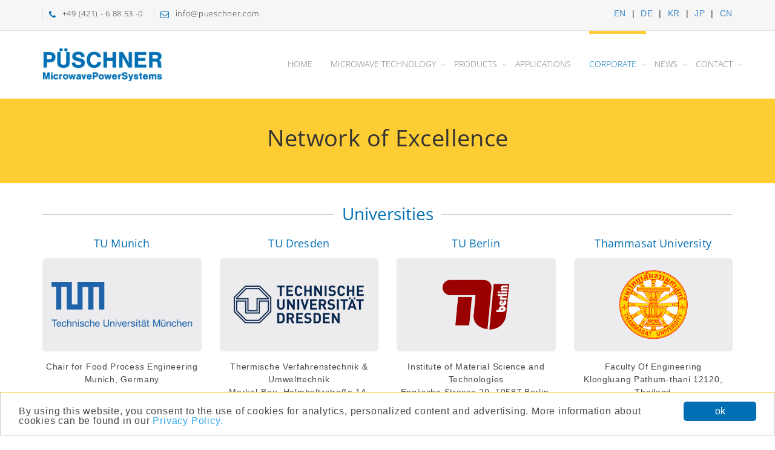

--- FILE ---
content_type: text/html
request_url: https://www.pueschner.com/en/corporate/network
body_size: 3501
content:
<!doctype html>
<html lang="en">
<head>
<meta charset="utf-8">
<title>P&uuml;schner - Microwave Power Systems | Network</title>

<meta http-equiv="X-UA-Compatible" content="IE=edge,chrome=1">
<meta name="viewport" content="width=device-width, initial-scale=1, maximum-scale=1">

<meta name="description" content="">
<meta name="keywords" content="">

<link rel="shortcut icon" href="https://www.pueschner.com/images/favicon.ico">

<link rel="stylesheet" href="https://www.pueschner.com/css/theme.css" type="text/css" media="screen">

<link rel="canonical" href="https://www.pueschner.com/en/corporate/network"></head>

<body class="en">
	<div id="container">
		<header class="clearfix">
			<div class="navbar navbar-default navbar-fixed-top">
				<div class="top-line">
	<div class="container">
		<p><span><i class="fa fa-phone"></i>+49 (421) - 6 88 53 -0</span>
        <span><i class="fa fa-envelope-o"></i>info@pueschner.com</span></p>
		<ul class="social-icons">
			<li><a href="https://www.pueschner.com/en/corporate/network">EN</a></li><li>|&nbsp;&nbsp;<a href="https://www.pueschner.com/de/corporate/network">DE</a></li><li>|&nbsp;&nbsp;<a href="https://www.pueschner.com/kr/corporate/network">KR</a></li><li>|&nbsp;&nbsp;<a href="https://www.pueschner.com/jp/corporate/network">JP</a></li><li>|&nbsp;&nbsp;<a href="https://www.pueschner.com/cn/corporate/network">CN</a></li>
		</ul>
	</div>
</div>                
<div class="container">
	<div class="navbar-header">
		<button type="button" class="navbar-toggle" data-toggle="collapse" data-target=".navbar-collapse">
			<span class="icon-bar"></span>
			<span class="icon-bar"></span>
			<span class="icon-bar"></span>
		</button>
		<a class="navbar-brand" href="https://www.pueschner.com/index.php"><img alt="" src="https://www.pueschner.com/images/pueschner_logo.png"></a>
	</div>
    <!-- Ende navbar-header -->

	<div class="navbar-collapse collapse">
		<ul class="nav navbar-nav navbar-right">
			<li><a  href="https://www.pueschner.com/en/">Home</a></li><li class="drop"><a  href="https://www.pueschner.com/en/microwave-technology">Microwave Technology</a><ul class="drop-down"><li><a href="https://www.pueschner.com/en/microwave-technology/physical-basics">Physical Basics</a></li><li><a href="https://www.pueschner.com/en/microwave-technology/microwave-heating">Microwave Heating</a></li><li><a href="https://www.pueschner.com/en/microwave-technology/microwave-drying">Microwave Drying</a></li><li><a href="https://www.pueschner.com/en/microwave-technology/frequency-ranges">Frequency Ranges</a></li><li><a href="https://www.pueschner.com/en/microwave-technology/basic-calculations">Basic Calculations</a></li><li><a href="https://www.pueschner.com/en/microwave-technology/penetration-depths">Penetration Depths</a></li><li><a href="https://www.pueschner.com/en/microwave-technology/gmp-microwaves">GMP - Microwaves</a></li></ul></li><li class="drop"><a  href="https://www.pueschner.com/en/products">Products</a><ul class="drop-down"><li><a href="https://www.pueschner.com/en/products/conti-dryer-conti-heater">Conti Dryer / Conti Heater</a></li><li><a href="https://www.pueschner.com/en/products/flow-heater-reactor">Flow Heater / Reactor</a></li><li><a href="https://www.pueschner.com/en/products/chamber-ovens">Chamber Ovens</a></li><li><a href="https://www.pueschner.com/en/products/vacuum-drying-freeze-drying">Vacuum Drying / Freeze-Drying</a></li><li><a href="https://www.pueschner.com/en/products/process-control">Process Control</a></li></ul></li><li><a  href="https://www.pueschner.com/en/applications">Applications</a></li><li class="drop"><a class="active" href="https://www.pueschner.com/en/corporate">Corporate</a><ul class="drop-down"><li><a href="https://www.pueschner.com/en/corporate/about-us">About us</a></li><li><a href="https://www.pueschner.com/en/corporate/jobs">Career</a></li><li><a href="https://www.pueschner.com/en/corporate/publications">Publications</a></li><li><a  class="active"href="https://www.pueschner.com/en/corporate/network">Network</a></li></ul></li><li class="drop"><a  href="https://www.pueschner.com/en/news">News</a><ul class="drop-down"><li><a href="https://www.pueschner.com/en/news/fairs-events">Fairs &amp; events</a></li><li><a href="https://www.pueschner.com/en/news/productnews">Product news</a></li></ul></li><li class="drop"><a  href="https://www.pueschner.com/en/contact">Contact</a><ul class="drop-down"><li><a href="https://www.pueschner.com/en/contact/location">Location</a></li><li><a href="https://www.pueschner.com/en/contact/inquiry">Inquiry</a></li><li><a href="https://www.pueschner.com/en/contact/imprint">Imprint</a></li><li><a href="https://www.pueschner.com/en/contact/privacy-policy">Privacy Policy</a></li></ul></li>
		</ul>
        <!-- Ende nav navbar-nav navbar-right -->
	</div>
	<!-- Ende navbar-collapse collapse -->
</div>
<!-- Ende container -->			</div>
		</header>
		<div id="content">
			<div class="welcome-box">
				<div class="container">
					<h1>Network of Excellence </h1>
				</div>
			</div>
			<div class="container-box">
				<div class="container">
                	<div class="row">
						<div class="col-md-12">
                            <div class="divider-heading">
                                <span class="divider-line">
                                    <i class="h2">Universities</i>
                                </span>
                            </div>
                            <div class="row">
                            	<div class="col-md-3">
                                	<h4 align="center">TU Munich</h4>
                                    <p align="center"><img src="https://www.pueschner.com/images/logos/tu-muenchen.jpg" alt="TU Munich" class="round-corners" width="100%" /></p>
                                    <p align="center">Chair for Food Process Engineering<br>Munich, Germany
                                    <br><a class="read-more" href="http://www.lmvt.wzw.tum.de/" target="_blank">www.lmvt.wzw.tum.de</a></p>
                                </div>
                                <!--end column-->
                                <div class="col-md-3">
                                	<h4 align="center">TU Dresden</h4>
                                    <p align="center"><img src="https://www.pueschner.com/images/logos/tu-dresden.jpg" alt="TU Dresden" class="round-corners" width="100%" /></p>
                                    <p align="center">Thermische Verfahrenstechnik &amp; Umwelttechnik<br>Merkel-Bau, Helmholtzstraße 14, Zimmer 6, 01062 Dresden, Germany<br>
                                    <a class="read-more" target="_blank" href="http://tu-dresden.de/die_tu_dresden/fakultaeten/fakultaet_maschinenwesen/ifvu/tvu">www.tu-dresden.de</a></p>
                                </div>
                                <!--end column-->
                                <div class="col-md-3">
                                	<h4 align="center">TU Berlin</h4>
                                    <p align="center"><img src="https://www.pueschner.com/images/logos/tu-berlin.jpg" alt="TU Berlin" class="round-corners" width="100%" /></p>
                                    <p align="center">Institute of Material Science and Technologies<br>Englische Strasse 20, 10587 Berlin, Germany</p>
                                </div>
                                <!--end column-->
                                <div class="col-md-3">
                                	<h4 align="center">Thammasat University</h4>
                                    <p align="center"><img src="https://www.pueschner.com/images/logos/uni-thammasat.jpg" alt="Thammasat University" class="round-corners" width="100%" /></p>
                                    <p align="center">Faculty Of Engineering<br>Klongluang Pathum-thani 12120, Thailand<br>
                                    <a class="read-more" href="http://www.engr.tu.ac.th/" target="_blank">www.engr.tu.ac.th</a></p>
                                </div>
                                <!--end column-->
                            </div>
                            <!--end row-->
                            <div class="spacing-20"></div>
                            <div class="row">
                            	<div class="col-md-3">
                                    <h4 align="center">University of Mumbai, Institute of Chemical Technology</h4>
                                    <p align="center"><img src="https://www.pueschner.com/images/logos/uni-mumbai.jpg" alt="University of Mumbai, Institute of Chemical Technology" class="round-corners" width="100%" /></p>
                                    <p align="center">Matunga(E)<br>Mumbai- 400 019, India<br>
                                    <a class="read-more" href="http://www.ictmumbai.edu.in" target="_blank">www.ictmumbai.edu.in</a></p>
                                </div>
                                <!--end column-->
                                <div class="col-md-3">
                                    <h4 align="center">King Fahd University of Petroleum &amp; Minerals (KFUPM) </h4>
                                    <p align="center"><img src="https://www.pueschner.com/images/logos/KFUPM.jpg" alt="King Fahd University of Petroleum &amp; Minerals (KFUPM)" class="round-corners" width="100%" /></p>
                                    <p align="center">PO Box 1548<br>Dhahran, 31261, Saudi Arabia<br>
                                    <a class="read-more" href="http://www.kfupm.edu.sa" target="_blank">www.kfupm.edu.sa</a></p>
                                </div>
                                <!--end column-->
                                <div class="col-md-3">
                                	<h4 align="center">Technical University of Valencia</h4>
                                    <p align="center"><img src="https://www.pueschner.com/images/logos/itaca.jpg" alt="Technical University of Valencia" class="round-corners" width="100%" /></p>
                                    <p align="center">Institute for the Applications of Advanced Information and Communication Technologies (ITACA)<br>Camino de Vera s/n, E-46072 Valencia, Spain<br>
                                    <a class="read-more" href="http://www.itaca.upv.es/view.php" target="_blank">www.itaca.upv.es</a></p>
                                </div>
                                <!--end column-->
                                <div class="col-md-3">
                                	<h4 align="center">National University of Singapore (NUS)</h4>
                                    <p align="center"><img src="https://www.pueschner.com/images/logos/uni-singapur.jpg" alt="National University of Singapore (NUS)" class="round-corners" width="100%" /></p>
                                    <p align="center">Department of Mechanical Engineering<br>9 Engineering Drive 1, Building EA 05 38, Singapore 117576<br>
                                    <a class="read-more" href="http://serve.me.nus.edu.sg/arun/" target="_blank">www.serve.me.nus.edu.sg</a></p>
                                </div>
                                <!--end column-->
                            </div>
                            <!--end row-->
                            
                            <div class="spacing-40"></div>
                            
                            <div class="divider-heading">
                                <span class="divider-line">
                                    <i class="h2">Research Institutes</i>
                                </span>
                            </div>
                            <!--end divider-heading-->
                            
                            <div class="row">
                            	<div class="col-md-3">
                                	<h4 align="center">FhG ISC</h4>
                                    <p align="center"><img src="https://www.pueschner.com/images/logos/fraunhofer-isc.jpg" alt="FhG ISC" class="round-corners" width="100%" /></p>
                                    <p align="center">Neuner-Platz 2, D-97082 Würzburg, Germany</p>
                                </div>
                                <!--end column-->
                                <div class="col-md-3">
                                	<h4 align="center">FhG IFAM</h4>
                                    <p align="center"><img src="https://www.pueschner.com/images/logos/fraunhofer-ifam.jpg" alt="FhG IFAM" class="round-corners" width="100%" /></p>
                                    <p align="center">Wiener Str. 12, 28359 Bremen, Germany<br>
                                    <a class="read-more" href="http://www.ifam.fraunhofer.de/" target="_blank">www.ifam.fraunhofer.de</a></p>
                                </div>
                                <!--end column-->
                                <div class="col-md-3">
                                	<h4 align="center">Empa</h4>
                                    <p align="center"><img src="https://www.pueschner.com/images/logos/empa.jpg" alt="Empa" class="round-corners" width="100%" /></p>
                                    <p align="center">Feuerwerkerstraße 39, CH-3602 Thun, Switzerlandn<br>
                                    <a class="read-more" href="http://www.empa.ch/" target="_blank">www.empa.ch</a></p>
                                </div>
                                <!--end column-->
                                <div class="col-md-3">
                                </div>
                                <!--end column-->
                            </div>
                            <!--end row-->
                            
						</div>
                        <!--end column-->
                    </div>
                    <!--end row-->
                </div>
                <!-- ende container -->
			</div>
		</div>
		<footer>
			
<div class="footer-img-en"></div>

<div class="footer-line">
	<div class="container">
		<p>Member of <a href="http://www.vdma.org/" target="_blank">VDMA</a> | <a href="http://www.ampereeurope.org/" target="_blank">AMPERE</a> | <a href="http://www.ispe.org/" target="_blank">ISPE</a> | <a href="http://www.iec.ch/" target="_blank">IEC</a> | <a href="http://www.vde.com/de/Seiten/Homepage.aspx" target="_blank">DIN / VDE</a> Working Group 'Dielectric Heating' K362</p>
		<span class="footer-nav"><a href="https://www.pueschner.com/en/contact/imprint">Imprint</a> &nbsp; | &nbsp; <a href="https://www.pueschner.com/en/contact/privacy-policy">Privacy Police</a></span>
		<a class="go-top" href="#"></a>
	</div>
</div>

<!-- Begin Cookie Consent plugin by Silktide - http://silktide.com/cookieconsent  -->
	<script type="text/javascript">
		window.cookieconsent_options = {"message":"By using this website, you consent to the use of cookies for analytics, personalized content and advertising. More information about cookies can be found in our","dismiss":"ok","learnMore":"Privacy Policy.","link":"https://www.pueschner.com/en/contact/privacy-policy","theme":"light-bottom"};
	</script>
	<script type="text/javascript" src="//cdnjs.cloudflare.com/ajax/libs/cookieconsent2/1.0.10/cookieconsent.min.js"></script>
<!-- End Cookie Consent plugin -->		</footer>
	</div>

<script type="text/javascript" src="https://www.pueschner.com/scripte/theme.js"></script>
<script type="text/javascript" src="https://www.pueschner.com/scripte/owl.carousel.min.js"></script>
<script type="text/javascript" src="https://www.pueschner.com/scripte/jquery.themepunch.revolution.min.js"></script>
<script type="text/javascript" src="https://www.pueschner.com/scripte/jquery.flexslider.js"></script>
<script type="text/javascript" src="https://www.pueschner.com/scripte/script.js"></script>

</body>
</html>

--- FILE ---
content_type: text/javascript
request_url: https://www.pueschner.com/scripte/script.js
body_size: 2105
content:
/*jshint jquery:true */
/*global $:true */

var $ = jQuery.noConflict();

$(document).ready(function($) {
	"use strict";

	/*-------------------------------------------------*/
	/* =  fullwidth carousell
	/*-------------------------------------------------*/
	try {
		var fullCarousell = $("#owl-demo");
		fullCarousell.owlCarousel({
			navigation : true,
			afterInit : function(elem){
				var that = this;
				that.owlControls.prependTo(elem);
			}
		});
	} catch(err) {

	}

	/*-------------------------------------------------*/
	/* =  fullwidth carousell
	/*-------------------------------------------------*/
	try {
		$.browserSelector();
		// Adds window smooth scroll on chrome.
		if($("html").hasClass("chrome")) {
			$.smoothScroll();
		}
	} catch(err) {

	}
	
	/*-------------------------------------------------*/
	/* =  Scroll to TOP
	/*-------------------------------------------------*/

	var animateTopButton = $('.go-top'),
		htmBody = $('html, body');
		
	animateTopButton.click(function(){
	htmBody.animate({scrollTop: 0}, 'slow');
		return false;
	});

	/*-------------------------------------------------*/
	/* =  flexslider
	/*-------------------------------------------------*/
	try {

		var SliderPost = $('.flexslider');

		SliderPost.flexslider({
			animation: "slide",
			slideshowSpeed: 5000,
			easing: "swing",
			direction: "horizontal"
		});
	} catch(err) {

	}

	/* ---------------------------------------------------------------------- */
	/*	Contact Map
	/* ---------------------------------------------------------------------- */
	var contact = {"lat":"53.2268", "lon":"8.53504"}; //Change a map coordinate here!

	try {
		var mapContainer = $('.map');
		mapContainer.gmap3({
			action: 'addMarker',
			latLng: [contact.lat, contact.lon],
			map:{
				center: [contact.lat, contact.lon],
				zoom: 14
				},
			},
			{action: 'setOptions', args:[{scrollwheel:false}]}
		);
	} catch(err) {

	}

	/* ---------------------------------------------------------------------- */
	/*	magnific-popup
	/* ---------------------------------------------------------------------- */

	try {
		// Example with multiple objects
		$('.zoom').magnificPopup({
			type: 'image'
		});
	} catch(err) {

	}

	try {
		// Example with multiple objects
		$('.zoom.video').magnificPopup({
			type: 'iframe'
		});
	} catch(err) {

	}

	/* ---------------------------------------------------------------------- */
	/*	Accordion
	/* ---------------------------------------------------------------------- */
	var clickElem = $('a.accord-link');

	clickElem.on('click', function(e){
		e.preventDefault();

		var $this = $(this),
			parentCheck = $this.parents('.accord-elem'),
			accordItems = $('.accord-elem'),
			accordContent = $('.accord-content');
			
		if( !parentCheck.hasClass('active')) {

			accordContent.slideUp(400, function(){
				accordItems.removeClass('active');
			});
			parentCheck.find('.accord-content').slideDown(400, function(){
				parentCheck.addClass('active');
			});

		} else {

			accordContent.slideUp(400, function(){
				accordItems.removeClass('active');
			});

		}
	});

	/* ---------------------------------------------------------------------- */
	/*	Tabs
	/* ---------------------------------------------------------------------- */
	var clickTab = $('.tab-links li a');

	clickTab.on('click', function(e){
		e.preventDefault();

		var $this = $(this),
			hisIndex = $this.parent('li').index(),
			tabCont = $('.tab-content'),
			tabContIndex = $(".tab-content:eq(" + hisIndex + ")");

		if( !$this.hasClass('active')) {

			clickTab.removeClass('active');
			$this.addClass('active');

			tabCont.fadeOut(400);
			tabCont.removeClass('active');
			tabContIndex.delay(400).fadeIn(400);
			tabContIndex.addClass('active');
		}
	});

	/*-------------------------------------------------*/
	/* = slider Testimonial
	/*-------------------------------------------------*/

	var slidertestimonial = $('.bxslider');
	try{		
		slidertestimonial.bxSlider({
			mode: 'vertical'
		});
	} catch(err) {
	}

	/*-------------------------------------------------*/
	/* = skills animate
	/*-------------------------------------------------*/

	var animateElement = $(".meter > span");
	animateElement.each(function() {
		$(this)
			.data("origWidth", $(this).width())
			.width(0)
			.animate({
				width: $(this).data("origWidth")
			}, 1200);
	});

	/*-------------------------------------------------*/
	/* =  Shop accordion
	/*-------------------------------------------------*/

	var AccordElement = $('a.accordion-link');

	AccordElement.on('click', function(e){
		e.preventDefault();
		var elemSlide = $(this).parent('li').find('.accordion-list-content');

		if( !$(this).hasClass('active') ) {
			$(this).addClass('active');
			elemSlide.slideDown(200);
		} else {
			$(this).removeClass('active');
			elemSlide.slideUp(200);			
		}
	});


	/*-------------------------------------------------*/
	/* =  Single page
	/*-------------------------------------------------*/

	var windowHeight = $(window).height();
	$('.home-box').css('height', windowHeight);

	$(window).resize(function(){
		var windowHeight = $(window).height();
		$('.home-box').css('height', windowHeight);
	});

	/* ---------------------------------------------------------------------- */
	/*	Contact Form
	/* ---------------------------------------------------------------------- */

	var submitContact = $('.submit_contact');

	submitContact.on('click', function(e){
		e.preventDefault();

		var $this = $(this),
			message = $('.msg');
		
		if ( !$this.hasClass('main-form') ){

			$.ajax({
				type: "POST",
				url: 'contact.php',
				dataType: 'json',
				cache: false,
				data: $('.contact-work-form').serialize(),
				success: function(data) {

					if(data.info !== 'error'){
						$this.parents('form').find('input[type=text],textarea,select').filter(':visible').val('');
						message.hide().removeClass('success').removeClass('error').addClass('success').html(data.msg).fadeIn('slow').delay(5000).fadeOut('slow');
					} else {
						message.hide().removeClass('success').removeClass('error').addClass('error').html(data.msg).fadeIn('slow').delay(5000).fadeOut('slow');
					}
				}
			});
		} else {
			
			message = $('.msg2');
			$.ajax({
				type: "POST",
				url: 'contact.php',
				dataType: 'json',
				cache: false,
				data: $('.contact-work-form2').serialize(),
				success: function(data) {

					if(data.info !== 'error'){
						$this.parents('form').find('input[type=text],textarea,select').filter(':visible').val('');
						message.hide().removeClass('success').removeClass('error').addClass('success').html(data.msg).fadeIn('slow').delay(5000).fadeOut('slow');
					} else {
						message.hide().removeClass('success').removeClass('error').addClass('error').html(data.msg).fadeIn('slow').delay(5000).fadeOut('slow');
					}
				}
			});
		}
	});

	/* ---------------------------------------------------------------------- */
	/*	Header animate after scroll
	/* ---------------------------------------------------------------------- */

	(function() {

		var docElem = document.documentElement,
			didScroll = false,
			changeHeaderOn = 200;
			document.querySelector( 'header' );
		function init() {
			window.addEventListener( 'scroll', function() {
				if( !didScroll ) {
					didScroll = true;
					setTimeout( scrollPage, 250 );
				}
			}, false );
		}
		
		function scrollPage() {
			var sy = scrollY();
			if ( sy >= changeHeaderOn ) {
				$( 'header' ).addClass('active');
			}
			else {
				$( 'header' ).removeClass('active');
			}
			didScroll = false;
		}
		
		function scrollY() {
			return window.pageYOffset || docElem.scrollTop;
		}
		
		init();
		
	})();

});
